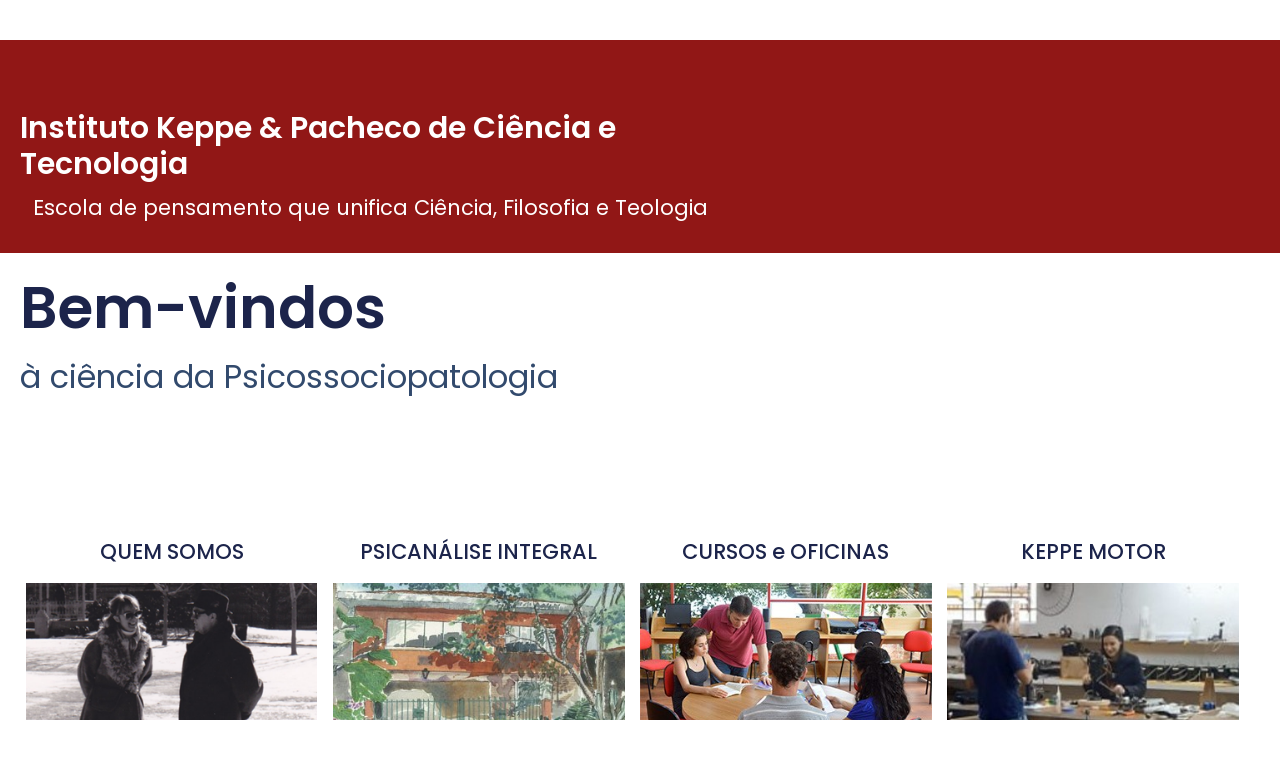

--- FILE ---
content_type: text/css
request_url: https://ikp.org.br/wp-content/uploads/elementor/css/post-4799.css?ver=1686337931
body_size: 34730
content:
.elementor-4799 .elementor-element.elementor-element-7e957eb:not(.elementor-motion-effects-element-type-background), .elementor-4799 .elementor-element.elementor-element-7e957eb > .elementor-motion-effects-container > .elementor-motion-effects-layer{background-color:#911716;}.elementor-4799 .elementor-element.elementor-element-7e957eb{transition:background 0.3s, border 0.3s, border-radius 0.3s, box-shadow 0.3s;}.elementor-4799 .elementor-element.elementor-element-7e957eb > .elementor-background-overlay{transition:background 0.3s, border-radius 0.3s, opacity 0.3s;}.elementor-4799 .elementor-element.elementor-element-f22b2d6{--spacer-size:50px;}.elementor-4799 .elementor-element.elementor-element-79dd4772{text-align:left;}.elementor-4799 .elementor-element.elementor-element-79dd4772 .elementor-heading-title{color:#FFFFFF;font-family:"Poppins", Sans-serif;font-size:30px;font-weight:600;text-transform:none;font-style:normal;text-decoration:none;line-height:1.2em;letter-spacing:0px;word-spacing:0em;}.elementor-4799 .elementor-element.elementor-element-db80340{text-align:left;}.elementor-4799 .elementor-element.elementor-element-db80340 .elementor-heading-title{color:#FFFFFF;font-family:"Poppins", Sans-serif;font-size:21px;font-weight:400;text-transform:none;font-style:normal;text-decoration:none;line-height:1.2em;letter-spacing:0px;word-spacing:0em;}.elementor-4799 .elementor-element.elementor-element-db80340 > .elementor-widget-container{padding:13px 13px 13px 13px;}.elementor-4799 .elementor-element.elementor-element-cc2b0f8{margin-top:0px;margin-bottom:0px;}.elementor-4799 .elementor-element.elementor-element-a198e8b > .elementor-container{max-width:1421px;}.elementor-bc-flex-widget .elementor-4799 .elementor-element.elementor-element-1389a18.elementor-column .elementor-widget-wrap{align-items:center;}.elementor-4799 .elementor-element.elementor-element-1389a18.elementor-column.elementor-element[data-element_type="column"] > .elementor-widget-wrap.elementor-element-populated{align-content:center;align-items:center;}.elementor-4799 .elementor-element.elementor-element-1545e97{text-align:left;}.elementor-4799 .elementor-element.elementor-element-1545e97 .elementor-heading-title{font-family:"Poppins", Sans-serif;font-size:58px;font-weight:600;text-transform:none;font-style:normal;text-decoration:none;line-height:1.2em;letter-spacing:0px;word-spacing:0em;}.elementor-4799 .elementor-element.elementor-element-122a9413{text-align:left;}.elementor-4799 .elementor-element.elementor-element-122a9413 .elementor-heading-title{color:var( --e-global-color-text );font-family:"Poppins", Sans-serif;font-size:32px;font-weight:400;text-transform:none;font-style:normal;text-decoration:none;line-height:2.2em;letter-spacing:0px;}.elementor-bc-flex-widget .elementor-4799 .elementor-element.elementor-element-3211b65.elementor-column .elementor-widget-wrap{align-items:flex-start;}.elementor-4799 .elementor-element.elementor-element-3211b65.elementor-column.elementor-element[data-element_type="column"] > .elementor-widget-wrap.elementor-element-populated{align-content:flex-start;align-items:flex-start;}.elementor-4799 .elementor-element.elementor-element-6203b89 > .elementor-widget-container{margin:-60px 0px 0px 0px;}.elementor-4799 .elementor-element.elementor-element-6203b89:not( .elementor-widget-image ) .elementor-widget-container{-webkit-mask-image:url( https://ikp.org.br/wp-content/plugins/elementor/assets//mask-shapes/circle.svg );-webkit-mask-size:contain;-webkit-mask-position:center center;-webkit-mask-repeat:no-repeat;}.elementor-4799 .elementor-element.elementor-element-6203b89.elementor-widget-image .elementor-widget-container img{-webkit-mask-image:url( https://ikp.org.br/wp-content/plugins/elementor/assets//mask-shapes/circle.svg );-webkit-mask-size:contain;-webkit-mask-position:center center;-webkit-mask-repeat:no-repeat;}.elementor-4799 .elementor-element.elementor-element-7c48a67a{margin-top:3%;margin-bottom:0%;padding:0% 2% 0% 2%;}.elementor-4799 .elementor-element.elementor-element-28847192.elementor-column > .elementor-widget-wrap{justify-content:center;}.elementor-4799 .elementor-element.elementor-element-14f2a158{margin-top:4%;margin-bottom:0%;}.elementor-4799 .elementor-element.elementor-element-454cdd6f > .elementor-element-populated{margin:0% 5% 0% 0%;--e-column-margin-right:5%;--e-column-margin-left:0%;}.elementor-4799 .elementor-element.elementor-element-d1f070b{text-align:center;}.elementor-4799 .elementor-element.elementor-element-d1f070b .elementor-heading-title{font-family:"Poppins", Sans-serif;font-size:21px;font-weight:500;text-transform:none;font-style:normal;text-decoration:none;line-height:3em;letter-spacing:0px;word-spacing:0em;}.elementor-4799 .elementor-element.elementor-element-42154ae4.elementor-position-right .elementor-image-box-img{margin-left:28px;}.elementor-4799 .elementor-element.elementor-element-42154ae4.elementor-position-left .elementor-image-box-img{margin-right:28px;}.elementor-4799 .elementor-element.elementor-element-42154ae4.elementor-position-top .elementor-image-box-img{margin-bottom:28px;}.elementor-4799 .elementor-element.elementor-element-42154ae4 .elementor-image-box-wrapper .elementor-image-box-img{width:100%;}.elementor-4799 .elementor-element.elementor-element-42154ae4 .elementor-image-box-img img{transition-duration:0.3s;}.elementor-4799 .elementor-element.elementor-element-42154ae4 .elementor-image-box-wrapper{text-align:center;}.elementor-4799 .elementor-element.elementor-element-42154ae4 .elementor-image-box-title{margin-bottom:18px;font-family:"Poppins", Sans-serif;font-size:18px;font-weight:600;text-transform:capitalize;font-style:normal;text-decoration:none;line-height:1.5em;letter-spacing:0px;}.elementor-4799 .elementor-element.elementor-element-42154ae4 .elementor-image-box-description{font-family:"Poppins", Sans-serif;font-size:15px;font-weight:300;text-transform:none;font-style:normal;text-decoration:none;line-height:1.5em;letter-spacing:0px;}.elementor-4799 .elementor-element.elementor-element-5cb7ec0 > .elementor-element-populated{margin:0% 5% 0% 0%;--e-column-margin-right:5%;--e-column-margin-left:0%;}.elementor-4799 .elementor-element.elementor-element-3cb17aa{text-align:center;}.elementor-4799 .elementor-element.elementor-element-3cb17aa .elementor-heading-title{font-family:"Poppins", Sans-serif;font-size:21px;font-weight:500;text-transform:none;font-style:normal;text-decoration:none;line-height:3em;letter-spacing:0px;word-spacing:0em;}.elementor-4799 .elementor-element.elementor-element-59bb728.elementor-position-right .elementor-image-box-img{margin-left:28px;}.elementor-4799 .elementor-element.elementor-element-59bb728.elementor-position-left .elementor-image-box-img{margin-right:28px;}.elementor-4799 .elementor-element.elementor-element-59bb728.elementor-position-top .elementor-image-box-img{margin-bottom:28px;}.elementor-4799 .elementor-element.elementor-element-59bb728 .elementor-image-box-wrapper .elementor-image-box-img{width:100%;}.elementor-4799 .elementor-element.elementor-element-59bb728 .elementor-image-box-img img{transition-duration:0.3s;}.elementor-4799 .elementor-element.elementor-element-59bb728 .elementor-image-box-wrapper{text-align:center;}.elementor-4799 .elementor-element.elementor-element-59bb728 .elementor-image-box-title{margin-bottom:18px;font-family:"Poppins", Sans-serif;font-size:18px;font-weight:600;text-transform:capitalize;font-style:normal;text-decoration:none;line-height:1.5em;letter-spacing:0px;}.elementor-4799 .elementor-element.elementor-element-59bb728 .elementor-image-box-description{font-family:"Poppins", Sans-serif;font-size:15px;font-weight:300;text-transform:none;font-style:normal;text-decoration:none;line-height:1.5em;letter-spacing:0px;}.elementor-4799 .elementor-element.elementor-element-6fc0c8b > .elementor-element-populated{margin:0% 5% 0% 0%;--e-column-margin-right:5%;--e-column-margin-left:0%;}.elementor-4799 .elementor-element.elementor-element-0455045{text-align:center;}.elementor-4799 .elementor-element.elementor-element-0455045 .elementor-heading-title{font-family:"Poppins", Sans-serif;font-size:21px;font-weight:500;text-transform:none;font-style:normal;text-decoration:none;line-height:3em;letter-spacing:0px;word-spacing:0em;}.elementor-4799 .elementor-element.elementor-element-33bebad.elementor-position-right .elementor-image-box-img{margin-left:28px;}.elementor-4799 .elementor-element.elementor-element-33bebad.elementor-position-left .elementor-image-box-img{margin-right:28px;}.elementor-4799 .elementor-element.elementor-element-33bebad.elementor-position-top .elementor-image-box-img{margin-bottom:28px;}.elementor-4799 .elementor-element.elementor-element-33bebad .elementor-image-box-wrapper .elementor-image-box-img{width:100%;}.elementor-4799 .elementor-element.elementor-element-33bebad .elementor-image-box-img img{transition-duration:0.3s;}.elementor-4799 .elementor-element.elementor-element-33bebad .elementor-image-box-wrapper{text-align:center;}.elementor-4799 .elementor-element.elementor-element-33bebad .elementor-image-box-title{margin-bottom:18px;font-family:"Poppins", Sans-serif;font-size:18px;font-weight:600;text-transform:capitalize;font-style:normal;text-decoration:none;line-height:1.5em;letter-spacing:0px;}.elementor-4799 .elementor-element.elementor-element-33bebad .elementor-image-box-description{font-family:"Poppins", Sans-serif;font-size:15px;font-weight:300;text-transform:none;font-style:normal;text-decoration:none;line-height:1.5em;letter-spacing:0px;}.elementor-4799 .elementor-element.elementor-element-49d02ed > .elementor-element-populated{margin:0% 5% 0% 0%;--e-column-margin-right:5%;--e-column-margin-left:0%;}.elementor-4799 .elementor-element.elementor-element-b9d8e3a{text-align:center;}.elementor-4799 .elementor-element.elementor-element-b9d8e3a .elementor-heading-title{font-family:"Poppins", Sans-serif;font-size:21px;font-weight:500;text-transform:none;font-style:normal;text-decoration:none;line-height:3em;letter-spacing:0px;word-spacing:0em;}.elementor-4799 .elementor-element.elementor-element-da58003.elementor-position-right .elementor-image-box-img{margin-left:28px;}.elementor-4799 .elementor-element.elementor-element-da58003.elementor-position-left .elementor-image-box-img{margin-right:28px;}.elementor-4799 .elementor-element.elementor-element-da58003.elementor-position-top .elementor-image-box-img{margin-bottom:28px;}.elementor-4799 .elementor-element.elementor-element-da58003 .elementor-image-box-wrapper .elementor-image-box-img{width:100%;}.elementor-4799 .elementor-element.elementor-element-da58003 .elementor-image-box-img img{transition-duration:0.3s;}.elementor-4799 .elementor-element.elementor-element-da58003 .elementor-image-box-wrapper{text-align:center;}.elementor-4799 .elementor-element.elementor-element-da58003 .elementor-image-box-title{margin-bottom:18px;font-family:"Poppins", Sans-serif;font-size:18px;font-weight:600;text-transform:capitalize;font-style:normal;text-decoration:none;line-height:1.5em;letter-spacing:0px;}.elementor-4799 .elementor-element.elementor-element-da58003 .elementor-image-box-description{font-family:"Poppins", Sans-serif;font-size:15px;font-weight:300;text-transform:none;font-style:normal;text-decoration:none;line-height:1.5em;letter-spacing:0px;}.elementor-4799 .elementor-element.elementor-element-5e031d5{margin-top:4%;margin-bottom:0%;}.elementor-4799 .elementor-element.elementor-element-1e564fe > .elementor-element-populated{margin:0% 5% 0% 0%;--e-column-margin-right:5%;--e-column-margin-left:0%;}.elementor-4799 .elementor-element.elementor-element-1dcb5bc{text-align:center;}.elementor-4799 .elementor-element.elementor-element-1dcb5bc .elementor-heading-title{font-family:"Poppins", Sans-serif;font-size:21px;font-weight:500;text-transform:none;font-style:normal;text-decoration:none;line-height:3em;letter-spacing:0px;word-spacing:0em;}.elementor-4799 .elementor-element.elementor-element-cc3a56d.elementor-position-right .elementor-image-box-img{margin-left:28px;}.elementor-4799 .elementor-element.elementor-element-cc3a56d.elementor-position-left .elementor-image-box-img{margin-right:28px;}.elementor-4799 .elementor-element.elementor-element-cc3a56d.elementor-position-top .elementor-image-box-img{margin-bottom:28px;}.elementor-4799 .elementor-element.elementor-element-cc3a56d .elementor-image-box-wrapper .elementor-image-box-img{width:100%;}.elementor-4799 .elementor-element.elementor-element-cc3a56d .elementor-image-box-img img{transition-duration:0.3s;}.elementor-4799 .elementor-element.elementor-element-cc3a56d .elementor-image-box-wrapper{text-align:center;}.elementor-4799 .elementor-element.elementor-element-cc3a56d .elementor-image-box-title{margin-bottom:18px;font-family:"Poppins", Sans-serif;font-size:18px;font-weight:600;text-transform:none;font-style:normal;text-decoration:none;line-height:1.5em;letter-spacing:0px;}.elementor-4799 .elementor-element.elementor-element-cc3a56d .elementor-image-box-description{font-family:"Poppins", Sans-serif;font-size:15px;font-weight:300;text-transform:none;font-style:normal;text-decoration:none;line-height:1.5em;letter-spacing:0px;}.elementor-4799 .elementor-element.elementor-element-4cb83de > .elementor-element-populated{margin:0% 5% 0% 0%;--e-column-margin-right:5%;--e-column-margin-left:0%;}.elementor-4799 .elementor-element.elementor-element-9cccaec{text-align:center;}.elementor-4799 .elementor-element.elementor-element-9cccaec .elementor-heading-title{font-family:"Poppins", Sans-serif;font-size:21px;font-weight:500;text-transform:none;font-style:normal;text-decoration:none;line-height:3em;letter-spacing:0px;word-spacing:0em;}.elementor-4799 .elementor-element.elementor-element-52f47ad.elementor-position-right .elementor-image-box-img{margin-left:28px;}.elementor-4799 .elementor-element.elementor-element-52f47ad.elementor-position-left .elementor-image-box-img{margin-right:28px;}.elementor-4799 .elementor-element.elementor-element-52f47ad.elementor-position-top .elementor-image-box-img{margin-bottom:28px;}.elementor-4799 .elementor-element.elementor-element-52f47ad .elementor-image-box-wrapper .elementor-image-box-img{width:100%;}.elementor-4799 .elementor-element.elementor-element-52f47ad .elementor-image-box-img img{transition-duration:0.3s;}.elementor-4799 .elementor-element.elementor-element-52f47ad .elementor-image-box-wrapper{text-align:center;}.elementor-4799 .elementor-element.elementor-element-52f47ad .elementor-image-box-title{margin-bottom:18px;font-family:"Poppins", Sans-serif;font-size:18px;font-weight:600;text-transform:none;font-style:normal;text-decoration:none;line-height:1.5em;letter-spacing:0px;}.elementor-4799 .elementor-element.elementor-element-52f47ad .elementor-image-box-description{font-family:"Poppins", Sans-serif;font-size:15px;font-weight:300;text-transform:none;font-style:normal;text-decoration:none;line-height:1.5em;letter-spacing:0px;}.elementor-4799 .elementor-element.elementor-element-92d5360 > .elementor-element-populated{margin:0% 5% 0% 0%;--e-column-margin-right:5%;--e-column-margin-left:0%;}.elementor-4799 .elementor-element.elementor-element-3a9b100{text-align:center;}.elementor-4799 .elementor-element.elementor-element-3a9b100 .elementor-heading-title{font-family:"Poppins", Sans-serif;font-size:21px;font-weight:500;text-transform:none;font-style:normal;text-decoration:none;line-height:3em;letter-spacing:0px;word-spacing:0em;}.elementor-4799 .elementor-element.elementor-element-a6c5ed0.elementor-position-right .elementor-image-box-img{margin-left:28px;}.elementor-4799 .elementor-element.elementor-element-a6c5ed0.elementor-position-left .elementor-image-box-img{margin-right:28px;}.elementor-4799 .elementor-element.elementor-element-a6c5ed0.elementor-position-top .elementor-image-box-img{margin-bottom:28px;}.elementor-4799 .elementor-element.elementor-element-a6c5ed0 .elementor-image-box-wrapper .elementor-image-box-img{width:100%;}.elementor-4799 .elementor-element.elementor-element-a6c5ed0 .elementor-image-box-img img{transition-duration:0.3s;}.elementor-4799 .elementor-element.elementor-element-a6c5ed0 .elementor-image-box-wrapper{text-align:center;}.elementor-4799 .elementor-element.elementor-element-a6c5ed0 .elementor-image-box-title{margin-bottom:18px;font-family:"Poppins", Sans-serif;font-size:18px;font-weight:600;font-style:normal;text-decoration:none;line-height:1.5em;letter-spacing:0px;}.elementor-4799 .elementor-element.elementor-element-a6c5ed0 .elementor-image-box-description{font-family:"Poppins", Sans-serif;font-size:15px;font-weight:300;text-transform:none;font-style:normal;text-decoration:none;line-height:1.5em;letter-spacing:0px;}.elementor-4799 .elementor-element.elementor-element-6cd7da6 > .elementor-element-populated{margin:0% 5% 0% 0%;--e-column-margin-right:5%;--e-column-margin-left:0%;}.elementor-4799 .elementor-element.elementor-element-491f818{text-align:center;}.elementor-4799 .elementor-element.elementor-element-491f818 .elementor-heading-title{font-family:"Poppins", Sans-serif;font-size:21px;font-weight:500;text-transform:none;font-style:normal;text-decoration:none;line-height:3em;letter-spacing:0px;word-spacing:0em;}.elementor-4799 .elementor-element.elementor-element-4cea855.elementor-position-right .elementor-image-box-img{margin-left:28px;}.elementor-4799 .elementor-element.elementor-element-4cea855.elementor-position-left .elementor-image-box-img{margin-right:28px;}.elementor-4799 .elementor-element.elementor-element-4cea855.elementor-position-top .elementor-image-box-img{margin-bottom:28px;}.elementor-4799 .elementor-element.elementor-element-4cea855 .elementor-image-box-wrapper .elementor-image-box-img{width:100%;}.elementor-4799 .elementor-element.elementor-element-4cea855 .elementor-image-box-img img{transition-duration:0.3s;}.elementor-4799 .elementor-element.elementor-element-4cea855 .elementor-image-box-wrapper{text-align:center;}.elementor-4799 .elementor-element.elementor-element-4cea855 .elementor-image-box-title{margin-bottom:18px;font-family:"Poppins", Sans-serif;font-size:18px;font-weight:600;text-transform:capitalize;font-style:normal;text-decoration:none;line-height:1.5em;letter-spacing:0px;}.elementor-4799 .elementor-element.elementor-element-4cea855 .elementor-image-box-description{font-family:"Poppins", Sans-serif;font-size:15px;font-weight:300;text-transform:none;font-style:normal;text-decoration:none;line-height:1.5em;letter-spacing:0px;}.elementor-4799 .elementor-element.elementor-element-3874f03{--spacer-size:96px;}.elementor-4799 .elementor-element.elementor-element-fe73665:not(.elementor-motion-effects-element-type-background) > .elementor-widget-wrap, .elementor-4799 .elementor-element.elementor-element-fe73665 > .elementor-widget-wrap > .elementor-motion-effects-container > .elementor-motion-effects-layer{background-color:#3A5A67;}.elementor-4799 .elementor-element.elementor-element-fe73665 > .elementor-element-populated{transition:background 0.3s, border 0.3s, border-radius 0.3s, box-shadow 0.3s;}.elementor-4799 .elementor-element.elementor-element-fe73665 > .elementor-element-populated > .elementor-background-overlay{transition:background 0.3s, border-radius 0.3s, opacity 0.3s;}.elementor-4799 .elementor-element.elementor-element-a913e0a{--spacer-size:50px;}.elementor-4799 .elementor-element.elementor-element-90ef20e:not( .elementor-widget-image ) .elementor-widget-container{-webkit-mask-image:url( https://ikp.org.br/wp-content/plugins/elementor/assets//mask-shapes/circle.svg );-webkit-mask-size:contain;-webkit-mask-position:center center;-webkit-mask-repeat:no-repeat;}.elementor-4799 .elementor-element.elementor-element-90ef20e.elementor-widget-image .elementor-widget-container img{-webkit-mask-image:url( https://ikp.org.br/wp-content/plugins/elementor/assets//mask-shapes/circle.svg );-webkit-mask-size:contain;-webkit-mask-position:center center;-webkit-mask-repeat:no-repeat;}.elementor-4799 .elementor-element.elementor-element-895ac36{--spacer-size:50px;}.elementor-bc-flex-widget .elementor-4799 .elementor-element.elementor-element-0cebe9e.elementor-column .elementor-widget-wrap{align-items:center;}.elementor-4799 .elementor-element.elementor-element-0cebe9e.elementor-column.elementor-element[data-element_type="column"] > .elementor-widget-wrap.elementor-element-populated{align-content:center;align-items:center;}.elementor-4799 .elementor-element.elementor-element-0cebe9e:not(.elementor-motion-effects-element-type-background) > .elementor-widget-wrap, .elementor-4799 .elementor-element.elementor-element-0cebe9e > .elementor-widget-wrap > .elementor-motion-effects-container > .elementor-motion-effects-layer{background-color:#3A5A67;}.elementor-4799 .elementor-element.elementor-element-0cebe9e > .elementor-element-populated{transition:background 0.3s, border 0.3s, border-radius 0.3s, box-shadow 0.3s;}.elementor-4799 .elementor-element.elementor-element-0cebe9e > .elementor-element-populated > .elementor-background-overlay{transition:background 0.3s, border-radius 0.3s, opacity 0.3s;}.elementor-4799 .elementor-element.elementor-element-13e256c{text-align:left;}.elementor-4799 .elementor-element.elementor-element-13e256c .elementor-heading-title{color:#FFFFFF;font-family:"Poppins", Sans-serif;font-size:22px;font-weight:500;text-transform:none;font-style:normal;text-decoration:none;line-height:1.2em;letter-spacing:0px;word-spacing:0em;}.elementor-4799 .elementor-element.elementor-element-13e256c > .elementor-widget-container{padding:13px 13px 13px 13px;}.elementor-4799 .elementor-element.elementor-element-6048957{padding:22px 0px 0px 0px;}.elementor-bc-flex-widget .elementor-4799 .elementor-element.elementor-element-acecec5.elementor-column .elementor-widget-wrap{align-items:center;}.elementor-4799 .elementor-element.elementor-element-acecec5.elementor-column.elementor-element[data-element_type="column"] > .elementor-widget-wrap.elementor-element-populated{align-content:center;align-items:center;}.elementor-4799 .elementor-element.elementor-element-c66b5eb{text-align:left;width:var( --container-widget-width, 97.617% );max-width:97.617%;--container-widget-width:97.617%;--container-widget-flex-grow:0;}.elementor-4799 .elementor-element.elementor-element-c66b5eb .elementor-heading-title{color:#FFFFFF;font-family:"Poppins", Sans-serif;font-size:18px;font-weight:300;text-transform:none;font-style:normal;text-decoration:none;line-height:1.2em;letter-spacing:0px;word-spacing:0em;}.elementor-4799 .elementor-element.elementor-element-c66b5eb > .elementor-widget-container{padding:13px 13px 13px 13px;}.elementor-4799 .elementor-element.elementor-element-107db70{text-align:left;width:var( --container-widget-width, 111.936% );max-width:111.936%;--container-widget-width:111.936%;--container-widget-flex-grow:0;}.elementor-4799 .elementor-element.elementor-element-107db70 .elementor-heading-title{color:#FFFFFF;font-family:"Poppins", Sans-serif;font-size:36px;font-weight:300;text-transform:none;font-style:normal;text-decoration:none;line-height:1.2em;letter-spacing:0px;word-spacing:0em;}.elementor-4799 .elementor-element.elementor-element-107db70 > .elementor-widget-container{padding:13px 13px 13px 13px;}@media(max-width:1024px){.elementor-4799 .elementor-element.elementor-element-79dd4772 .elementor-heading-title{font-size:45px;}.elementor-4799 .elementor-element.elementor-element-db80340 .elementor-heading-title{font-size:45px;}.elementor-4799 .elementor-element.elementor-element-1545e97 .elementor-heading-title{font-size:45px;}.elementor-4799 .elementor-element.elementor-element-122a9413 .elementor-heading-title{font-size:18px;line-height:1.4em;}.elementor-4799 .elementor-element.elementor-element-7c48a67a{margin-top:25%;margin-bottom:0%;padding:0% 5% 0% 5%;}.elementor-4799 .elementor-element.elementor-element-454cdd6f > .elementor-element-populated{margin:0% 10% 0% 0%;--e-column-margin-right:10%;--e-column-margin-left:0%;}.elementor-4799 .elementor-element.elementor-element-d1f070b .elementor-heading-title{font-size:45px;}.elementor-4799 .elementor-element.elementor-element-42154ae4 .elementor-image-box-wrapper{text-align:center;}.elementor-4799 .elementor-element.elementor-element-42154ae4 .elementor-image-box-description{font-size:14px;}.elementor-4799 .elementor-element.elementor-element-5cb7ec0 > .elementor-element-populated{margin:0% 10% 0% 0%;--e-column-margin-right:10%;--e-column-margin-left:0%;}.elementor-4799 .elementor-element.elementor-element-3cb17aa .elementor-heading-title{font-size:45px;}.elementor-4799 .elementor-element.elementor-element-59bb728 .elementor-image-box-wrapper{text-align:center;}.elementor-4799 .elementor-element.elementor-element-59bb728 .elementor-image-box-description{font-size:14px;}.elementor-4799 .elementor-element.elementor-element-6fc0c8b > .elementor-element-populated{margin:0% 10% 0% 0%;--e-column-margin-right:10%;--e-column-margin-left:0%;}.elementor-4799 .elementor-element.elementor-element-0455045 .elementor-heading-title{font-size:45px;}.elementor-4799 .elementor-element.elementor-element-33bebad .elementor-image-box-wrapper{text-align:center;}.elementor-4799 .elementor-element.elementor-element-33bebad .elementor-image-box-description{font-size:14px;}.elementor-4799 .elementor-element.elementor-element-49d02ed > .elementor-element-populated{margin:0% 10% 0% 0%;--e-column-margin-right:10%;--e-column-margin-left:0%;}.elementor-4799 .elementor-element.elementor-element-b9d8e3a .elementor-heading-title{font-size:45px;}.elementor-4799 .elementor-element.elementor-element-da58003 .elementor-image-box-wrapper{text-align:center;}.elementor-4799 .elementor-element.elementor-element-da58003 .elementor-image-box-description{font-size:14px;}.elementor-4799 .elementor-element.elementor-element-1e564fe > .elementor-element-populated{margin:0% 10% 0% 0%;--e-column-margin-right:10%;--e-column-margin-left:0%;}.elementor-4799 .elementor-element.elementor-element-1dcb5bc .elementor-heading-title{font-size:45px;}.elementor-4799 .elementor-element.elementor-element-cc3a56d .elementor-image-box-wrapper{text-align:center;}.elementor-4799 .elementor-element.elementor-element-cc3a56d .elementor-image-box-description{font-size:14px;}.elementor-4799 .elementor-element.elementor-element-4cb83de > .elementor-element-populated{margin:0% 10% 0% 0%;--e-column-margin-right:10%;--e-column-margin-left:0%;}.elementor-4799 .elementor-element.elementor-element-9cccaec .elementor-heading-title{font-size:45px;}.elementor-4799 .elementor-element.elementor-element-52f47ad .elementor-image-box-wrapper{text-align:center;}.elementor-4799 .elementor-element.elementor-element-52f47ad .elementor-image-box-description{font-size:14px;}.elementor-4799 .elementor-element.elementor-element-92d5360 > .elementor-element-populated{margin:0% 10% 0% 0%;--e-column-margin-right:10%;--e-column-margin-left:0%;}.elementor-4799 .elementor-element.elementor-element-3a9b100 .elementor-heading-title{font-size:45px;}.elementor-4799 .elementor-element.elementor-element-a6c5ed0 .elementor-image-box-wrapper{text-align:center;}.elementor-4799 .elementor-element.elementor-element-a6c5ed0 .elementor-image-box-description{font-size:14px;}.elementor-4799 .elementor-element.elementor-element-6cd7da6 > .elementor-element-populated{margin:0% 10% 0% 0%;--e-column-margin-right:10%;--e-column-margin-left:0%;}.elementor-4799 .elementor-element.elementor-element-491f818 .elementor-heading-title{font-size:45px;}.elementor-4799 .elementor-element.elementor-element-4cea855 .elementor-image-box-wrapper{text-align:center;}.elementor-4799 .elementor-element.elementor-element-4cea855 .elementor-image-box-description{font-size:14px;}.elementor-4799 .elementor-element.elementor-element-13e256c .elementor-heading-title{font-size:45px;}.elementor-4799 .elementor-element.elementor-element-c66b5eb .elementor-heading-title{font-size:45px;}.elementor-4799 .elementor-element.elementor-element-107db70 .elementor-heading-title{font-size:45px;}}@media(max-width:767px){.elementor-4799 .elementor-element.elementor-element-79dd4772 .elementor-heading-title{font-size:28px;line-height:1.1em;}.elementor-4799 .elementor-element.elementor-element-79dd4772 > .elementor-widget-container{margin:0% 0% 2% 0%;}.elementor-4799 .elementor-element.elementor-element-db80340 .elementor-heading-title{font-size:28px;line-height:1.1em;}.elementor-4799 .elementor-element.elementor-element-db80340 > .elementor-widget-container{margin:0% 0% 2% 0%;}.elementor-4799 .elementor-element.elementor-element-1545e97 .elementor-heading-title{font-size:28px;line-height:1.1em;}.elementor-4799 .elementor-element.elementor-element-1545e97 > .elementor-widget-container{margin:0% 0% 2% 0%;}.elementor-4799 .elementor-element.elementor-element-122a9413 .elementor-heading-title{font-size:16px;}.elementor-4799 .elementor-element.elementor-element-7c48a67a{margin-top:35%;margin-bottom:0%;padding:0% 8% 0% 8%;}.elementor-4799 .elementor-element.elementor-element-14f2a158{margin-top:20%;margin-bottom:0%;}.elementor-4799 .elementor-element.elementor-element-454cdd6f > .elementor-element-populated{margin:0px 0px 0px 0px;--e-column-margin-right:0px;--e-column-margin-left:0px;}.elementor-4799 .elementor-element.elementor-element-d1f070b .elementor-heading-title{font-size:28px;line-height:1.1em;}.elementor-4799 .elementor-element.elementor-element-42154ae4 .elementor-image-box-img{margin-bottom:28px;}.elementor-4799 .elementor-element.elementor-element-42154ae4 .elementor-image-box-title{font-size:18px;}.elementor-4799 .elementor-element.elementor-element-5cb7ec0 > .elementor-element-populated{margin:0px 0px 0px 0px;--e-column-margin-right:0px;--e-column-margin-left:0px;}.elementor-4799 .elementor-element.elementor-element-3cb17aa .elementor-heading-title{font-size:28px;line-height:1.1em;}.elementor-4799 .elementor-element.elementor-element-59bb728 .elementor-image-box-img{margin-bottom:28px;}.elementor-4799 .elementor-element.elementor-element-59bb728 .elementor-image-box-title{font-size:18px;}.elementor-4799 .elementor-element.elementor-element-6fc0c8b > .elementor-element-populated{margin:0px 0px 0px 0px;--e-column-margin-right:0px;--e-column-margin-left:0px;}.elementor-4799 .elementor-element.elementor-element-0455045 .elementor-heading-title{font-size:28px;line-height:1.1em;}.elementor-4799 .elementor-element.elementor-element-33bebad .elementor-image-box-img{margin-bottom:28px;}.elementor-4799 .elementor-element.elementor-element-33bebad .elementor-image-box-title{font-size:18px;}.elementor-4799 .elementor-element.elementor-element-49d02ed > .elementor-element-populated{margin:0px 0px 0px 0px;--e-column-margin-right:0px;--e-column-margin-left:0px;}.elementor-4799 .elementor-element.elementor-element-b9d8e3a .elementor-heading-title{font-size:28px;line-height:1.1em;}.elementor-4799 .elementor-element.elementor-element-da58003 .elementor-image-box-img{margin-bottom:28px;}.elementor-4799 .elementor-element.elementor-element-da58003 .elementor-image-box-title{font-size:18px;}.elementor-4799 .elementor-element.elementor-element-5e031d5{margin-top:20%;margin-bottom:0%;}.elementor-4799 .elementor-element.elementor-element-1e564fe > .elementor-element-populated{margin:0px 0px 0px 0px;--e-column-margin-right:0px;--e-column-margin-left:0px;}.elementor-4799 .elementor-element.elementor-element-1dcb5bc .elementor-heading-title{font-size:28px;line-height:1.1em;}.elementor-4799 .elementor-element.elementor-element-cc3a56d .elementor-image-box-img{margin-bottom:28px;}.elementor-4799 .elementor-element.elementor-element-cc3a56d .elementor-image-box-title{font-size:18px;}.elementor-4799 .elementor-element.elementor-element-4cb83de > .elementor-element-populated{margin:0px 0px 0px 0px;--e-column-margin-right:0px;--e-column-margin-left:0px;}.elementor-4799 .elementor-element.elementor-element-9cccaec .elementor-heading-title{font-size:28px;line-height:1.1em;}.elementor-4799 .elementor-element.elementor-element-52f47ad .elementor-image-box-img{margin-bottom:28px;}.elementor-4799 .elementor-element.elementor-element-52f47ad .elementor-image-box-title{font-size:18px;}.elementor-4799 .elementor-element.elementor-element-92d5360 > .elementor-element-populated{margin:0px 0px 0px 0px;--e-column-margin-right:0px;--e-column-margin-left:0px;}.elementor-4799 .elementor-element.elementor-element-3a9b100 .elementor-heading-title{font-size:28px;line-height:1.1em;}.elementor-4799 .elementor-element.elementor-element-a6c5ed0 .elementor-image-box-img{margin-bottom:28px;}.elementor-4799 .elementor-element.elementor-element-a6c5ed0 .elementor-image-box-title{font-size:18px;}.elementor-4799 .elementor-element.elementor-element-6cd7da6 > .elementor-element-populated{margin:0px 0px 0px 0px;--e-column-margin-right:0px;--e-column-margin-left:0px;}.elementor-4799 .elementor-element.elementor-element-491f818 .elementor-heading-title{font-size:28px;line-height:1.1em;}.elementor-4799 .elementor-element.elementor-element-4cea855 .elementor-image-box-img{margin-bottom:28px;}.elementor-4799 .elementor-element.elementor-element-4cea855 .elementor-image-box-title{font-size:18px;}.elementor-4799 .elementor-element.elementor-element-13e256c .elementor-heading-title{font-size:28px;line-height:1.1em;}.elementor-4799 .elementor-element.elementor-element-13e256c > .elementor-widget-container{margin:0% 0% 2% 0%;}.elementor-4799 .elementor-element.elementor-element-c66b5eb .elementor-heading-title{font-size:28px;line-height:1.1em;}.elementor-4799 .elementor-element.elementor-element-c66b5eb > .elementor-widget-container{margin:0% 0% 2% 0%;}.elementor-4799 .elementor-element.elementor-element-107db70 .elementor-heading-title{font-size:28px;line-height:1.1em;}.elementor-4799 .elementor-element.elementor-element-107db70 > .elementor-widget-container{margin:0% 0% 2% 0%;}}@media(min-width:768px){.elementor-4799 .elementor-element.elementor-element-0b05bbd{width:62.255%;}.elementor-4799 .elementor-element.elementor-element-4e2110f{width:37.683%;}.elementor-4799 .elementor-element.elementor-element-acecec5{width:25.038%;}.elementor-4799 .elementor-element.elementor-element-caf657d{width:74.962%;}}@media(max-width:1024px) and (min-width:768px){.elementor-4799 .elementor-element.elementor-element-454cdd6f{width:50%;}.elementor-4799 .elementor-element.elementor-element-5cb7ec0{width:50%;}.elementor-4799 .elementor-element.elementor-element-6fc0c8b{width:50%;}.elementor-4799 .elementor-element.elementor-element-49d02ed{width:50%;}.elementor-4799 .elementor-element.elementor-element-1e564fe{width:50%;}.elementor-4799 .elementor-element.elementor-element-4cb83de{width:50%;}.elementor-4799 .elementor-element.elementor-element-92d5360{width:50%;}.elementor-4799 .elementor-element.elementor-element-6cd7da6{width:50%;}}